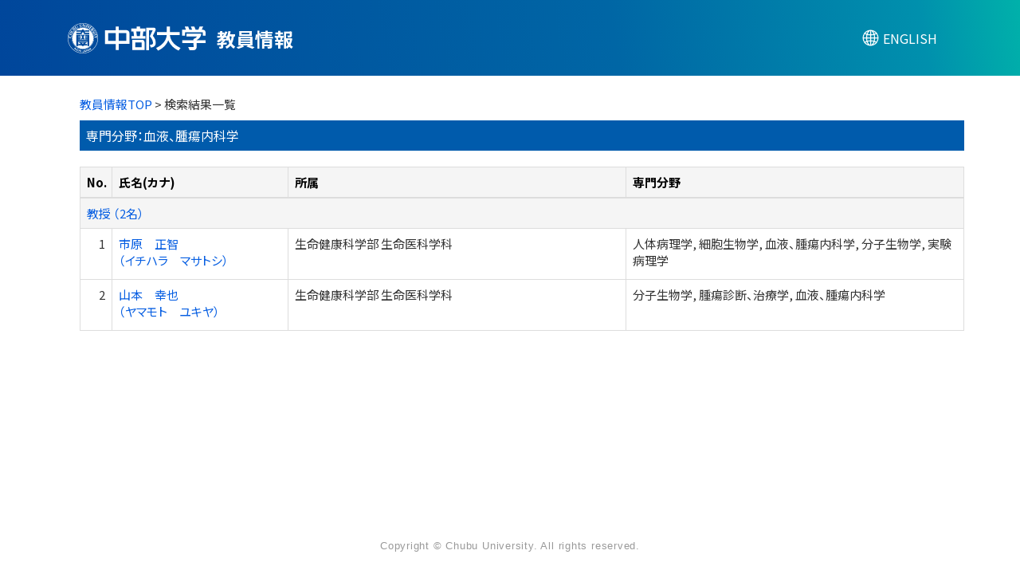

--- FILE ---
content_type: text/html;charset=UTF-8
request_url: https://research-db.chubu.ac.jp/chbhp/KgApp/k02/senmon/10066;jsessionid=BD2BCE2A1D7024557F24F71A010CC3C0
body_size: 7183
content:
<!DOCTYPE html>

<!--[if gt IE 8]><!-->
<!--[if IE 8]>    <html class="no-js lt-ie9"> <![endif]-->
<html xmlns="http://www.w3.org/1999/xhtml"
      lang="ja">
<!--<![endif]-->
    <head>
        <title>
        	教員情報 | 中部大学 
        </title>
        <meta charset="utf-8" />
        <meta http-equiv="X-UA-Compatible" content="IE=edge,chrome=1" />
        <meta name="viewport" content="width=device-width, initial-scale=1, shrink-to-fit=no">
        <meta name="format-detection" content="telephone=no" />
        <meta http-equiv="Expires" content="0" />
        <meta http-equiv="Pragma" content="no-cache" />
        <meta http-equiv="Cache-Control" content="no-cache" />
        <meta http-equiv="Content-Language" content="ja">
        <meta name="google" content="notranslate">
        <link href="/chbhp/KgApp/jquery/jquery-ui.min.css;jsessionid=BD390EAD1CCA0145CD79841B3CE975A0" rel="stylesheet" />
        <link href="/chbhp/KgApp/bootstrap/css/bootstrap.css;jsessionid=BD390EAD1CCA0145CD79841B3CE975A0" rel="stylesheet" />
        <link href="/chbhp/KgApp/bootstrap/css/bootstrap.min.css;jsessionid=BD390EAD1CCA0145CD79841B3CE975A0" rel="stylesheet" />
        <link href="/chbhp/KgApp/bootswatch/css/bootstrap-cerulean.min.css;jsessionid=BD390EAD1CCA0145CD79841B3CE975A0" rel="stylesheet" />
        <link href="/chbhp/KgApp/app/css/styles.css;jsessionid=BD390EAD1CCA0145CD79841B3CE975A0" rel="stylesheet" />
        <link href="/chbhp/KgApp/bootstrap/font/css/open-iconic-bootstrap.css;jsessionid=BD390EAD1CCA0145CD79841B3CE975A0" rel="stylesheet" />
        <link href="/chbhp/KgApp/photoswipe/css/photoswipe.css;jsessionid=BD390EAD1CCA0145CD79841B3CE975A0" rel="stylesheet" />
        <link href='https://fonts.googleapis.com/css2?family=Noto+Sans+JP:wght@400;700&display=swap' rel='stylesheet' type='text/css'><!-- custom -->
        <link href='https://fonts.cdnfonts.com/css/helvetica-neue-5' rel='stylesheet' type='text/css'><!-- custom -->
        <script src="/chbhp/KgApp/jquery/jquery.min.js;jsessionid=BD390EAD1CCA0145CD79841B3CE975A0"></script>
        <script src="/chbhp/KgApp/jquery/jquery-ui.min.js;jsessionid=BD390EAD1CCA0145CD79841B3CE975A0"></script>
        <script src="/chbhp/KgApp/popper/popper.js;jsessionid=BD390EAD1CCA0145CD79841B3CE975A0"></script>
        <script src="/chbhp/KgApp/bootstrap/js/bootstrap.min.js;jsessionid=BD390EAD1CCA0145CD79841B3CE975A0"></script>
        <script src="https://cdnjs.cloudflare.com/ajax/libs/jquery-cookie/1.3.1/jquery.cookie.min.js"></script>
        <script src="/chbhp/KgApp/app/js/jquery.utility-kit.js;jsessionid=BD390EAD1CCA0145CD79841B3CE975A0"></script>
        <script src="/chbhp/KgApp/photoswipe/js/photoswipe.umd.min.js;jsessionid=BD390EAD1CCA0145CD79841B3CE975A0"></script>
        <script src="/chbhp/KgApp/photoswipe/js/photoswipe-lightbox.umd.min.js;jsessionid=BD390EAD1CCA0145CD79841B3CE975A0"></script>
        <script>
        $(document).ready(function() {
			$('a').keepPosition();
		});
        </script>
    <meta charset="utf-8">
    </head>
    <body>
    <header id="global-header">
	
<nav class="navbar navbar-default navbar-fixed-top">
  <div class="container">
    <div class="navbar-header header">
    
    	<div class="header-left">
    	    <a href="https://www.chubu.ac.jp/"><img src="/chbhp/KgApp/app/img/chb_logo_jp.svg;jsessionid=BD390EAD1CCA0145CD79841B3CE975A0" class="header-logo"></a>
    	    
    		<span class="navbar-link">教員情報</span>
    	</div>
    	
    	<div class="header-right">
	      <!--*/ 英語のカスタマイズが有効か判定する */-->	      
	      
	      	
	    	
	      		<a href="/chbhp/KgApp/k02/senmon/10066;jsessionid=BD390EAD1CCA0145CD79841B3CE975A0?lang=en" class="navbar-link lang-btn"><span class="lang-icon"></span><span class="lang-text">ENGLISH</span></a>
	      		
	    	
		  
    	</div>
    </div>
  </div>
</nav>



</header>
    <div class="container">
        <div class="row">
            <div class="col-sm-12">
				


<script type='text/javascript'>
<!--
$(function(){
	$('a.disabled').click(function(){
		 return false;
	});
});
function close_row(id)
{
	var	idx;
	for (idx = 1; ; idx++) {
    	var obj = document.getElementById("kyo_" + id +"_" + idx);
    	if (obj == null) {
			break;
		}
    	obj.style.display = (obj.style.display == 'none') ? "" : "none";
	}
    return false;
}
-->
</script>

<div class="container">





  <div class="Breadcrumbs">
	
		<a href="/chbhp/KgApp/TOP;jsessionid=BD390EAD1CCA0145CD79841B3CE975A0">教員情報TOP</a> >  
		 
		 
		 
		検索結果一覧
	
	
  </div>

<div class="k02-top">

	

	
		専門分野：血液、腫瘍内科学
	
	
	

	
</div>



<table class="table table-bordered" style="table-layout:fixed;">
  <thead>
    <tr class="info">
      <th class="k02-number">No.</th>
      <th class="k02-name">氏名(カナ)</th>
      <th class="hidden-xs">所属</th>
      <th class="hidden-xs">専門分野</th>
    </tr>
  </thead>
  <tbody>
  
  
    <tr class="info hidden-xs">
      <th colspan="4">
        <a onclick="close_row(1);return(false);" href="javascript:void(0);">
          教授 （2名）
        </a>
      </th>
    </tr>
    <tr class="info hidden-xl hidden-lg hidden-md hidden-sm">
      <th colspan="2">
        <a onclick="close_row(1);return(false);" href="javascript:void(0);">
          教授 （2名）
        </a>
      </th>
    </tr>

    <tr id="kyo_1_1">
      <td class="k02-number">1</td>
      <td class="k02-name">
      	<label for="n_link_1_1">
        <a href="/chbhp/KgApp/k03/resid/S002074;jsessionid=BD390EAD1CCA0145CD79841B3CE975A0" id="n_link_1_1">
        
        
        
          市原　正智<br>
          （イチハラ　マサトシ）
        
        </a>
        </label>
      </td>
      <td class="hidden-xs">生命健康科学部 生命医科学科</td>
      <td class="hidden-xs">人体病理学, 細胞生物学, 血液、腫瘍内科学, 分子生物学, 実験病理学</td>
    </tr>

    <tr id="kyo_1_2">
      <td class="k02-number">2</td>
      <td class="k02-name">
      	<label for="n_link_1_2">
        <a href="/chbhp/KgApp/k03/resid/S002381;jsessionid=BD390EAD1CCA0145CD79841B3CE975A0" id="n_link_1_2">
        
        
        
          山本　幸也<br>
          （ヤマモト　ユキヤ）
        
        </a>
        </label>
      </td>
      <td class="hidden-xs">生命健康科学部 生命医科学科</td>
      <td class="hidden-xs">分子生物学, 腫瘍診断、治療学, 血液、腫瘍内科学</td>
    </tr>
  
  
  </tbody>
</table>
</div>


            </div>
        </div>
    </div>
    <div id="global-footer">
	<footer class="footer bg-primary" style="text-align: center">
	    <div class="container"><span class="copy-right">Copyright © Chubu University. All rights reserved.</span></div>
	    <!-- <div class="container"><img th:src="${footer}" /></div> -->
	</footer>
</div>
    </body>
</html>